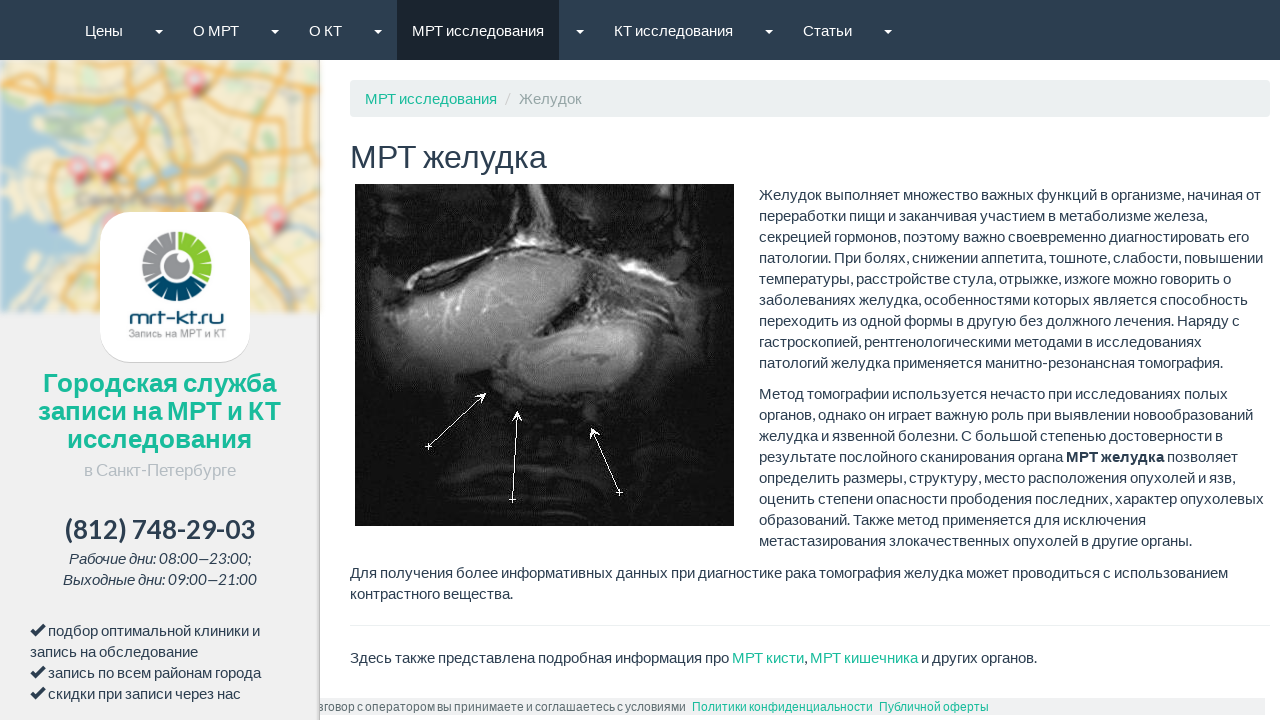

--- FILE ---
content_type: text/html; charset=UTF-8
request_url: https://mrt-kt.ru/vidy_issledovaniy_mrt/zheludok
body_size: 39314
content:
    <!DOCTYPE HTML>
    <html lang="en-US">

    <head>
        <meta charset="UTF-8">
                <meta name="viewport" content="width=device-width, initial-scale=1.0">
        <!-- default -->
<link type="image/x-icon" rel="shortcut icon" href="/images/favicons/favicon.ico">
<link type="image/png" sizes="16x16" rel="icon" href="/images/favicons/favicon-16x16.png">
<link type="image/png" sizes="32x32" rel="icon" href="/images/favicons/favicon-32x32.png">
<link type="image/png" sizes="96x96" rel="icon" href="/images/favicons/favicon-96x96.png">
<link type="image/png" sizes="120x120" rel="icon" href="/images/favicons/favicon-120x120.png">
<!-- Android Chrome -->
<link type="image/png" sizes="192x192" rel="icon" href="/images/favicons/android-icon-192x192.png">
<link rel="manifest" href="/images/favicons/manifest.json">
<!-- iOS Safari Web Clip -->
<link sizes="57x57" rel="apple-touch-icon" href="/images/favicons/apple-touch-icon-57x57.png">
<link sizes="60x60" rel="apple-touch-icon" href="/images/favicons/apple-touch-icon-60x60.png">
<link sizes="72x72" rel="apple-touch-icon" href="/images/favicons/apple-touch-icon-72x72.png">
<link sizes="76x76" rel="apple-touch-icon" href="/images/favicons/apple-touch-icon-76x76.png">
<link sizes="114x114" rel="apple-touch-icon" href="/images/favicons/apple-touch-icon-114x114.png">
<link sizes="120x120" rel="apple-touch-icon" href="/images/favicons/apple-touch-icon-120x120.png">
<link sizes="144x144" rel="apple-touch-icon" href="/images/favicons/apple-touch-icon-144x144.png">
<link sizes="152x152" rel="apple-touch-icon" href="/images/favicons/apple-touch-icon-152x152.png">
<link sizes="180x180" rel="apple-touch-icon" href="/images/favicons/apple-touch-icon-180x180.png">
<!-- Mac OS -->
<link color="#e52037" rel="mask-icon" href="/images/favicons/safari-pinned-tab.svg">
<!-- Windows -->
<meta name="msapplication-TileImage" content="/images/favicons/apple-touch-icon-144x144.png">
<meta name="msapplication-square150x150logo" content="/images/favicons/mstile-150x150.png">
<meta name="application-name" content="MRT Catalog">
        <meta name="yandex-verification" content="7743e932608973fc"/>
        <meta name="google-site-verification" content="QA50dQViZPt922rl_LDJW5KvJE0k_EiN66Uuk6D9pjM"/>
        <meta name="wmail-verification" content="b5199296407e634a"/>

        <title>МРТ желудка</title>
                    <meta name="keywords" content="мрт желудка"/>
                            <meta name="description" content="МРТ желудка. МРТ желудка позволяет определить размеры, структуру, место расположения опухолей и язв, оценить степени опасности прободения последних."/>
        
        <link href="/css/my.css?v=1762176154" rel="stylesheet">
<link href="/css/flatly/bootstrap.min.css?v=1762176154" rel="stylesheet">
<link href="/css/flatly/docs.min.css?v=1762176154" rel="stylesheet">    </head>

    <body>
        <nav class="navbar navbar-default navbar-fixed-top" role="navigation">
        <div class="container">
            <div class="navbar-header">
                <button type="button" class="navbar-toggle" data-toggle="collapse"
                        data-target="#bs-example-navbar-collapse-1">
                    <span class="sr-only">Toggle navigation</span>
                    <span class="icon-bar"></span>
                    <span class="icon-bar"></span>
                    <span class="icon-bar"></span>
                </button>
            </div>

            <div class="collapse navbar-collapse" id="bs-example-navbar-collapse-1">
                <ul class="nav navbar-nav">
                                            <li class="">
                            <a href="/ceny">Цены</a>
                        </li>
                                                                            <li class="dropdown">
                                <a href="/" class="dropdown-toggle" data-toggle="dropdown"><b class="caret"></b></a>
                                <ul class="dropdown-menu">
                                                                            <li>
                                            <a href="/ceny/tseny_mrt">Цены МРТ</a>
                                        </li>
                                                                            <li>
                                            <a href="/ceny/tsena_kt">Цена КТ</a>
                                        </li>
                                                                    </ul>
                            </li>
                                                                    <li class="">
                            <a href="/faq_mrt">О МРТ</a>
                        </li>
                                                                            <li class="dropdown">
                                <a href="/" class="dropdown-toggle" data-toggle="dropdown"><b class="caret"></b></a>
                                <ul class="dropdown-menu">
                                                                            <li>
                                            <a href="/faq_mrt/nedorogo_deshevo">МРТ недорого</a>
                                        </li>
                                                                            <li>
                                            <a href="/faq_mrt/gm">МРТ Головного Мозга</a>
                                        </li>
                                                                            <li>
                                            <a href="/faq_mrt/kak_mrt">Как делают МРТ</a>
                                        </li>
                                                                            <li>
                                            <a href="/faq_mrt/srochno_bystro">МРТ Срочно</a>
                                        </li>
                                                                            <li>
                                            <a href="/faq_mrt/gm_mrt_pok">Показания к МРТ Головного Мозга</a>
                                        </li>
                                                                            <li>
                                            <a href="/faq_mrt/pokazania">Показания к МРТ</a>
                                        </li>
                                                                            <li>
                                            <a href="/faq_mrt/vse_telo">МРТ всего тела</a>
                                        </li>
                                                                            <li>
                                            <a href="/faq_mrt/diagnostika">МРТ Диагностика</a>
                                        </li>
                                                                            <li>
                                            <a href="/faq_mrt/mrt_detyam">МРТ детям</a>
                                        </li>
                                                                            <li>
                                            <a href="/faq_mrt/kruglosutochnomrt">МРТ Круглосуточно</a>
                                        </li>
                                                                            <li>
                                            <a href="/faq_mrt/strah_mrt">Страх МРТ</a>
                                        </li>
                                                                            <li>
                                            <a href="/faq_mrt/sankt-peterburg_mrt">МРТ в Санкт-Петербурге</a>
                                        </li>
                                                                            <li>
                                            <a href="/faq_mrt/mrt_nochyu">МРТ ночью</a>
                                        </li>
                                                                            <li>
                                            <a href="/faq_mrt/besplatno">Как сделать МРТ бесплатно</a>
                                        </li>
                                                                            <li>
                                            <a href="/faq_mrt/mrt_opasnost">Вред МРТ</a>
                                        </li>
                                                                            <li>
                                            <a href="/faq_mrt/mrt_protivopokazaniya_mrt">МРТ противопоказания</a>
                                        </li>
                                                                            <li>
                                            <a href="/faq_mrt/mrt_ili_kt">МРТ или КТ</a>
                                        </li>
                                                                            <li>
                                            <a href="/faq_mrt/otkrytyy">МРТ открытого типа</a>
                                        </li>
                                                                            <li>
                                            <a href="/faq_mrt/pole">Поле МРТ</a>
                                        </li>
                                                                            <li>
                                            <a href="/faq_mrt/opisaniye_mrt">Описание Технологии МРТ</a>
                                        </li>
                                                                    </ul>
                            </li>
                                                                    <li class="">
                            <a href="/fqt">О КТ</a>
                        </li>
                                                                            <li class="dropdown">
                                <a href="/" class="dropdown-toggle" data-toggle="dropdown"><b class="caret"></b></a>
                                <ul class="dropdown-menu">
                                                                            <li>
                                            <a href="/fqt/kak_kt">Как делают КТ</a>
                                        </li>
                                                                            <li>
                                            <a href="/fqt/strah_kt">Страх КТ</a>
                                        </li>
                                                                            <li>
                                            <a href="/fqt/protivopokazaniyakt">Противопоказания КТ</a>
                                        </li>
                                                                            <li>
                                            <a href="/fqt/srochno_bystrokt">Срочное КТ</a>
                                        </li>
                                                                            <li>
                                            <a href="/fqt/pokazaniyakt">Показания КТ</a>
                                        </li>
                                                                            <li>
                                            <a href="/fqt/vredkt">Опасность КТ</a>
                                        </li>
                                                                            <li>
                                            <a href="/fqt/nedorogo_kt">КТ дешево</a>
                                        </li>
                                                                            <li>
                                            <a href="/fqt/kt_nochuy">КТ ночью</a>
                                        </li>
                                                                            <li>
                                            <a href="/fqt/kt_detyam">КТ детям</a>
                                        </li>
                                                                            <li>
                                            <a href="/fqt/kakie_kt">Какие бывают аппараты КТ</a>
                                        </li>
                                                                            <li>
                                            <a href="/fqt/sankt-peterburg">КТ в Санкт-Петербурге</a>
                                        </li>
                                                                            <li>
                                            <a href="/fqt/vse_telokt">КТ всего тела</a>
                                        </li>
                                                                            <li>
                                            <a href="/fqt/besplatnokt">Как сделать КТ бесплатно</a>
                                        </li>
                                                                            <li>
                                            <a href="/fqt/diagnostikakt">КТ Диагностика</a>
                                        </li>
                                                                            <li>
                                            <a href="/fqt/kruglosutochno">Круглосуточно</a>
                                        </li>
                                                                            <li>
                                            <a href="/fqt/kontrast">Контраст</a>
                                        </li>
                                                                            <li>
                                            <a href="/fqt/podgotovka">Подготовка</a>
                                        </li>
                                                                            <li>
                                            <a href="/fqt/mskt">МСКТ</a>
                                        </li>
                                                                            <li>
                                            <a href="/fqt/tekhnologiya_kt">Технология КТ</a>
                                        </li>
                                                                    </ul>
                            </li>
                                                                    <li class="active">
                            <a href="/vidy_issledovaniy_mrt">МРТ исследования</a>
                        </li>
                                                                            <li class="dropdown">
                                <a href="/" class="dropdown-toggle" data-toggle="dropdown"><b class="caret"></b></a>
                                <ul class="dropdown-menu">
                                                                            <li>
                                            <a href="/vidy_issledovaniy_mrt/noga">Нога</a>
                                        </li>
                                                                            <li>
                                            <a href="/vidy_issledovaniy_mrt/nadpochechniki_mrt">Надпочечники</a>
                                        </li>
                                                                            <li>
                                            <a href="/vidy_issledovaniy_mrt/serdtse">Сердце</a>
                                        </li>
                                                                            <li>
                                            <a href="/vidy_issledovaniy_mrt/kist">Кисть</a>
                                        </li>
                                                                            <li>
                                            <a href="/vidy_issledovaniy_mrt/pechen_mrt">Печень</a>
                                        </li>
                                                                            <li>
                                            <a href="/vidy_issledovaniy_mrt/molochnyye_zhelezy">Молочные железы</a>
                                        </li>
                                                                            <li>
                                            <a href="/vidy_issledovaniy_mrt/bryushnaya_polost_mrt">Брюшная полость</a>
                                        </li>
                                                                            <li>
                                            <a href="/vidy_issledovaniy_mrt/zheludok">Желудок</a>
                                        </li>
                                                                            <li>
                                            <a href="/vidy_issledovaniy_mrt/poyasnitsa">Поясница</a>
                                        </li>
                                                                            <li>
                                            <a href="/vidy_issledovaniy_mrt/krestets_kopchik">Крестец/копчик</a>
                                        </li>
                                                                            <li>
                                            <a href="/vidy_issledovaniy_mrt/s_kontrastom">С контрастом</a>
                                        </li>
                                                                            <li>
                                            <a href="/vidy_issledovaniy_mrt/golovnoy_mozg">Головной мозг</a>
                                        </li>
                                                                            <li>
                                            <a href="/vidy_issledovaniy_mrt/spina">Спина</a>
                                        </li>
                                                                            <li>
                                            <a href="/vidy_issledovaniy_mrt/sheya">Шея</a>
                                        </li>
                                                                            <li>
                                            <a href="/vidy_issledovaniy_mrt/pochki_mrt">Почки</a>
                                        </li>
                                                                            <li>
                                            <a href="/vidy_issledovaniy_mrt/chelyust_mrt">Челюсть</a>
                                        </li>
                                                                            <li>
                                            <a href="/vidy_issledovaniy_mrt/malyy_taz_mrt">Малый таз</a>
                                        </li>
                                                                            <li>
                                            <a href="/vidy_issledovaniy_mrt/kishechnik_mrt">Кишечник</a>
                                        </li>
                                                                            <li>
                                            <a href="/vidy_issledovaniy_mrt/angiografiya">Ангиография</a>
                                        </li>
                                                                            <li>
                                            <a href="/vidy_issledovaniy_mrt/pozvonochnik_mrt">Позвоночник</a>
                                        </li>
                                                                            <li>
                                            <a href="/vidy_issledovaniy_mrt/sustavy">Суставы</a>
                                        </li>
                                                                    </ul>
                            </li>
                                                                    <li class="">
                            <a href="/vidy_issledovaniy">КТ исследования</a>
                        </li>
                                                                            <li class="dropdown">
                                <a href="/" class="dropdown-toggle" data-toggle="dropdown"><b class="caret"></b></a>
                                <ul class="dropdown-menu">
                                                                            <li>
                                            <a href="/vidy_issledovaniy/kishechnik">Кишечник</a>
                                        </li>
                                                                            <li>
                                            <a href="/vidy_issledovaniy/kopchik">Копчик</a>
                                        </li>
                                                                            <li>
                                            <a href="/vidy_issledovaniy/gortan">Гортань</a>
                                        </li>
                                                                            <li>
                                            <a href="/vidy_issledovaniy/sosudy">Сосуды</a>
                                        </li>
                                                                            <li>
                                            <a href="/vidy_issledovaniy/pechen">Печень</a>
                                        </li>
                                                                            <li>
                                            <a href="/vidy_issledovaniy/sustavy_kt">Суставы</a>
                                        </li>
                                                                            <li>
                                            <a href="/vidy_issledovaniy/klyuchitsa">Ключица</a>
                                        </li>
                                                                            <li>
                                            <a href="/vidy_issledovaniy/malyy_taz">Малый таз</a>
                                        </li>
                                                                            <li>
                                            <a href="/vidy_issledovaniy/nadpochechniki">Надпочечники</a>
                                        </li>
                                                                            <li>
                                            <a href="/vidy_issledovaniy/kt_angiografiya">КТ ангиография</a>
                                        </li>
                                                                            <li>
                                            <a href="/vidy_issledovaniy/gm_mrtkt">Головной мозг</a>
                                        </li>
                                                                            <li>
                                            <a href="/vidy_issledovaniy/pozvonochnik">Позвоночник</a>
                                        </li>
                                                                            <li>
                                            <a href="/vidy_issledovaniy/pochki">Почки</a>
                                        </li>
                                                                            <li>
                                            <a href="/vidy_issledovaniy/visochnaya_kost">Височная кость</a>
                                        </li>
                                                                            <li>
                                            <a href="/vidy_issledovaniy/chelyust">Челюсть</a>
                                        </li>
                                                                            <li>
                                            <a href="/vidy_issledovaniy/nos">Нос</a>
                                        </li>
                                                                            <li>
                                            <a href="/vidy_issledovaniy/grudnaya_kletka">Грудная клетка</a>
                                        </li>
                                                                            <li>
                                            <a href="/vidy_issledovaniy/koronarografiya">Коронарография</a>
                                        </li>
                                                                            <li>
                                            <a href="/vidy_issledovaniy/legkiye">Легкие</a>
                                        </li>
                                                                            <li>
                                            <a href="/vidy_issledovaniy/bryushnaya_polost">Брюшная полость</a>
                                        </li>
                                                                    </ul>
                            </li>
                                                                    <li class="">
                            <a href="/stati">Статьи</a>
                        </li>
                                                                            <li class="dropdown">
                                <a href="/" class="dropdown-toggle" data-toggle="dropdown"><b class="caret"></b></a>
                                <ul class="dropdown-menu">
                                                                            <li>
                                            <a href="/stati/tehnologiya_kt">Поговорим о Технологии</a>
                                        </li>
                                                                            <li>
                                            <a href="/stati/tehnika_kt">Поговорим о технике</a>
                                        </li>
                                                                            <li>
                                            <a href="/stati/istoria_kt">История</a>
                                        </li>
                                                                            <li>
                                            <a href="/stati/istoriya_mrt">История МР</a>
                                        </li>
                                                                            <li>
                                            <a href="/stati/tehnologiya_mrt">Поговорим о Технологиях МР</a>
                                        </li>
                                                                            <li>
                                            <a href="/stati/tehnika_mrt">Поговорим о технике МР</a>
                                        </li>
                                                                            <li>
                                            <a href="/stati/fizika_kt">Поговорим о физике</a>
                                        </li>
                                                                            <li>
                                            <a href="/stati/naychno">Научно популярно МР</a>
                                        </li>
                                                                            <li>
                                            <a href="/stati/uglublenno">Углубленно МР</a>
                                        </li>
                                                                            <li>
                                            <a href="/stati/dopolnitelno">Дополнительно</a>
                                        </li>
                                                                    </ul>
                            </li>
                                                            </ul>
            </div>
        </div>
    </nav>

    <div class="container-fluid">
        <div class="row">
            <div class="sidebar hidden-print hidden-xs" role="complementary">

                <div class="map">
                </div>

                <div class="hidden-xs" style="position: relative">
                    <img class="sidebar-avatar" src="/images/avatar.jpg"/>
                </div>

                <h3 class="title">
                    <a href="/">Городская служба записи на МРТ и КТ исследования
                        <br/>
                        <small>в Санкт-Петербурге</small>
                    </a>
                </h3>                
                <div style="text-align: center">
                    <b style="font-size: 26px;">(812) 748-29-03</b>
                </div>

                <p style="text-align: center">
                    <i>
                        Рабочие дни: 08:00—23:00;<br/>
                        Выходные дни: 09:00—21:00
                    </i>
                </p>

                <p style="padding: 20px 20px 20px 30px">
                    <span class="glyphicon glyphicon-ok"></span> подбор оптимальной клиники и запись на обследование<br>
                    <span class="glyphicon glyphicon-ok"></span> запись по всем районам города<br>
                    <span class="glyphicon glyphicon-ok"></span> скидки при записи через нас<br>
                </p>

            </div>

            <div class="col-sm-3">
            </div>

            <div class="col-sm-9" style="padding: 20px 10px 20px 30px; margin-top: 60px">
                <div class="visible-xs">


                    <div class="map">
                    </div>

                    <div class="hidden-xs" style="position: relative">
                        <img class="sidebar-avatar" src="/images/avatar.jpg"/>
                    </div>

                    <h3 class="title">
                        <a href="/">Городская служба записи на МРТ и КТ исследования
                            <br/>
                            <small>в Санкт-Петербурге</small>
                        </a>
                    </h3>                    
                    <div style="text-align: center">
                        <b style="font-size: 26px;">(812) 748-29-03</b>
                    </div>

                    <p style="text-align: center">
                        <i>
                            Рабочие дни: 08:00—23:00;<br/>
                            Выходные дни: 09:00—21:00
                        </i>
                    </p>

                    <p style="padding: 20px 20px 20px 30px">
                        <span class="glyphicon glyphicon-ok"></span> подбор оптимальной клиники и запись на обследование<br>
                        <span class="glyphicon glyphicon-ok"></span> запись по всем районам города<br>
                        <span class="glyphicon glyphicon-ok"></span> скидки при записи через нас<br>
                    </p>

                </div>

                
    <ol class="breadcrumb">
                    <li>
                <a href="/vidy_issledovaniy_mrt">МРТ исследования</a>
            </li>
                <li class="active">Желудок</li>
    </ol>

<div itemscope itemtype="https://schema.org/Article">
    <h2 itemprop="name">МРТ желудка</h2>
    <meta itemprop="datePublished" content="2013-11-18 19:58:51"/>
    <span itemprop="articleBody">
        <div class="ckeditor">
            <p><img alt="МРТ желудка" src="https://s3-eu-west-1.amazonaws.com/mrt-kt.ru.articles/mrt_zelydok.jpg" style="float:left" />Желудок выполняет множество важных функций в организме, начиная от переработки пищи и заканчивая участием в метаболизме железа, секрецией гормонов, поэтому важно своевременно диагностировать его патологии. При болях, снижении аппетита, тошноте, слабости, повышении температуры, расстройстве стула, отрыжке, изжоге можно говорить о заболеваниях желудка, особенностями которых является способность переходить из одной формы в другую без должного лечения. Наряду с гастроскопией, рентгенологическими методами в исследованиях патологий желудка применяется манитно-резонансная томография.</p>

<p>Метод томографии используется нечасто при исследованиях полых органов, однако он играет важную роль при выявлении новообразований желудка и язвенной болезни. С большой степенью достоверности в результате послойного сканирования органа <strong>МРТ желудка </strong>позволяет определить размеры, структуру, место расположения опухолей и язв, оценить степени опасности прободения последних, характер опухолевых образований. Также метод применяется для исключения метастазирования злокачественных опухолей в другие органы.</p>

<p>Для получения более информативных данных при диагностике рака томография желудка может проводиться с использованием контрастного вещества.</p>

<hr />
<p>Здесь также представлена подробная информация про <a href="/vidy_issledovaniy_mrt/kist">МРТ кисти</a>, <a href="/vidy_issledovaniy_mrt/kishechnik_mrt">МРТ кишечника</a> и других органов.</p>        </div>
    </span>
</div>

            </div>
        </div>
        <style>
#conditions-of-use-panel{
    width: 100%;
    background: #f0f1f2;
    font-size: 0.8em;
    color: #5e6d71;
    padding-right: 40px;
}
.conditions-of-use-panel__content{
    margin: 0 auto;
    text-align: center;
}
.conditions-of-use-panel__text_mobile{
    display: none;
}
.conditions-of-use-panel__text_desktop{
    display: block;
}
@media (max-width: 768px) {
    .conditions-of-use-panel__text_desktop{
        display: none;
    }
    .conditions-of-use-panel__text_mobile{
        display: block;
    }
}
</style><div id="conditions-of-use-panel">
    <div class="conditions-of-use-panel__content">
        <div class="conditions-of-use-panel__text_mobile">
            Ознакомтесь с условиями
            <i>&nbsp;</i>
            <a href="/policies/confidentiality" rel="nofollow">Политики конфиденциальности</a>
            <i>&nbsp;</i>
            <a href="/policies/public-offer" rel="nofollow">Публичной оферты</a>
        </div>
        <div class="conditions-of-use-panel__text_desktop">
            <span>Начиная разговор с оператором вы принимаете и соглашаетесь с условиями</span>
            <i>&nbsp;</i>
            <a href="/policies/confidentiality" rel="nofollow">Политики конфиденциальности</a>
            <i>&nbsp;</i>
            <a href="/policies/public-offer" rel="nofollow">Публичной оферты</a>
        </div>
    </div>
</div>    </div>

    <script src="https://code.jquery.com/jquery-1.11.1.min.js"></script>
<script src="https://netdna.bootstrapcdn.com/bootstrap/3.3.4/js/bootstrap.min.js"></script>    <noscript><div><img src="//mc.yandex.ru/watch/22208978" style="position:absolute; left:-9999px;" alt="" /></div></noscript>
<script>
    (function (d, w, c) {
        (w[c] = w[c] || []).push(function() {
            try {
                w.yaCounter22208978 = new Ya.Metrika({id: 22208978,
                        webvisor:true,
                        clickmap:true,
                        trackLinks:true,
                        accurateTrackBounce:true});
              w.yaCounter = w.yaCounter22208978;
            } catch(e) { }
        });

        var n = d.getElementsByTagName('script')[0],
            s = d.createElement('script'),
            f = function () { n.parentNode.insertBefore(s, n); };
        s.type = 'text/javascript';
        s.async = true;
        s.src = (d.location.protocol == 'https:' ? 'https:' : 'http:') + '//mc.yandex.ru/metrika/watch.js';

        if (w.opera == '[object Opera]') {
            d.addEventListener('DOMContentLoaded', f, false);
        } else { f(); }
    })(document, window, 'yandex_metrika_callbacks');
</script>

    <script>
        $('.trigger').popover({
            trigger: 'hover'
        });
        $('.trigger-right').popover({
            trigger: 'hover',
            placement: 'right'
        });

        $(function () {
            $('.ckeditor table').addClass('table table-striped');
            $('.ckeditor img').css('margin', "0 25px 5px 5px");
        });
    </script>

    <script type="text/javascript">(window.Image ? (new Image()) : document.createElement('img')).src = location.protocol + '//vk.com/rtrg?r=jvoStWDGpbX9GnOZWdKG7lnloyBpJNqCS22f0THKcPsVofQgkSFsP1PdSNOo34Wm*7BsLPyjhpp4IrrQYGYjSvRrIi5Hfzwhy1Bd8KE7MH/5kUP/RKORLR2Ik2NNOv*R7156tBkDzi6lQcxT7BIcwnXygPzAwAJEK8amN/mPw*w-&pixel_id=1000020536';</script>

    <script type="text/javascript">(window.Image ? (new Image()) : document.createElement('img')).src = location.protocol + '//vk.com/rtrg?r=I2Dk0uTOgd56BqbxTV7W18YmIg40kffMdSz6i2c1WMDFKKvIEA1xcA17OYuYwqN0eZORa9veDo7LRMCmRUpoQBHA9hJObLzwqw9eq4E/V9hLe8/SrwN/CZnVK0sSLaPAq/aPjdcAKWDndI55V351WJPlkMPYo2RpYmpl4g7AJ2o-&pixel_id=1000016137';</script>
    </body>
    </html>


--- FILE ---
content_type: text/css
request_url: https://mrt-kt.ru/css/my.css?v=1762176154
body_size: 1458
content:
.sidebar {
    position: fixed;
    top: 60px;
    width: 25%;
    min-height: 1px;
    height: 100%;
    background: #f0f0f0;

    -webkit-box-shadow: -2px 0px 2px rgba(0, 0, 0, 0.1) inset;
    -moz-box-shadow: -2px 0px 2px rgba(0, 0, 0, 0.1) inset;
    box-shadow: -2px 0px 2px rgba(0, 0, 0, 0.1) inset;
    border-right: 1px solid #bbb;
}

.sidebar .title {
    text-align: center;
    padding: 35px 20px 20px 20px;
    font-weight: bold;
}

.sidebar .phone {
    margin-left: auto;
    margin-right: auto
}

.sidebar .map {
    background-image: url(/images/map.png);
    background-position: center;
    background-repeat: no-repeat;
    background-size: cover;

    -webkit-box-shadow: -2px 0px 2px rgba(0, 0, 0, 0.1) inset;
    -moz-box-shadow: -2px 0px 2px rgba(0, 0, 0, 0.1) inset;
    box-shadow: -2px 0px 2px rgba(0, 0, 0, 0.1) inset;

    -webkit-filter: blur(3px);
    -moz-filter: blur(3px);
    -o-filter: blur(3px);
    -ms-filter: blur(3px);
    filter: blur(3px);

    height: 35%;
    width: 100%;
}

.sidebar-avatar {
    background: #fff;
    -webkit-border-radius: 50%;
    -moz-border-radius: 50%;
    -webkit-box-shadow: 0 1px 0 rgba(0, 0, 0, 0.15);
    -moz-box-shadow: 0 1px 0 rgba(0, 0, 0, 0.15);
    border-radius: 20%;
    box-shadow: 0 1px 0 rgba(0, 0, 0, 0.15);
    display: inline-block;
    position: absolute;
    top: -100px;
    left: 48%;
    margin: 0 0 -53px -53px;
    padding: 6px;
    width: 150px;
}
